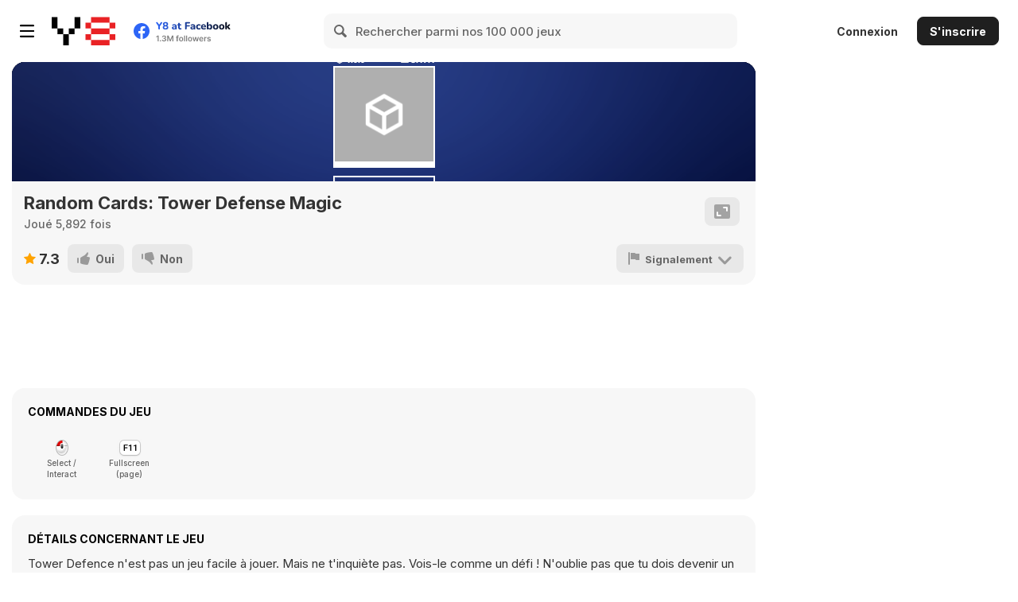

--- FILE ---
content_type: text/html; charset=utf-8
request_url: https://html5.gamedistribution.com/51584c2d602e403e8148df6a069ad5d5/?gd_sdk_referrer_url=https%3A%2F%2Ffr.y8.com%2Fgames%2Frandom_cards_tower_defense&key=y8&value=default
body_size: 2155
content:
<!DOCTYPE html><html lang=en><head><title>Random Cards Tower Defense</title><meta name=viewport content="width=device-width,initial-scale=1,maximum-scale=1,user-scalable=no"><meta name=description content="Random Cards: Tower Defense is not an easy game. But you should not be afraid. Consider it a challenge! Consider that you need to become a champion.
Assemble a team of the strongest or smash the enemy one-on-one. Keep in mind that in order to win, you will need to calculate all the actions. Every step must be thought out. Play out different tower defense scenarios, make wise decisions, improve cards. And be prepared for the fact that you will have to make difficult decisions!
Each card has its own strength and its own power. The outcome of the battle will not depend only on chance."><meta name=keywords content=gold,hero><meta property=og:type content=website><meta property=og:title content="Random Cards Tower Defense"><meta property=og:description content="Random Cards: Tower Defense is not an easy game. But you should not be afraid. Consider it a challenge! Consider that you need to become a champion.
Assemble a team of the strongest or smash the enemy one-on-one. Keep in mind that in order to win, you will need to calculate all the actions. Every step must be thought out. Play out different tower defense scenarios, make wise decisions, improve cards. And be prepared for the fact that you will have to make difficult decisions!
Each card has its own strength and its own power. The outcome of the battle will not depend only on chance."><meta property=og:image content=https://img.gamedistribution.com/51584c2d602e403e8148df6a069ad5d5-512x512.jpeg><meta property=og:url content=https://html5.gamedistribution.com/51584c2d602e403e8148df6a069ad5d5/ ><link rel=canonical href=https://html5.gamedistribution.com/51584c2d602e403e8148df6a069ad5d5/ ><link rel=manifest href=manifest_1.5.18.json><link rel=preconnect href=https://html5.api.gamedistribution.com><link rel=preconnect href=https://game.api.gamedistribution.com><link rel=preconnect href=https://pm.gamedistribution.com><script type=text/javascript>if ('serviceWorker' in navigator) {
    navigator
      .serviceWorker
      .register(`/sw_1.5.18.js`)
      .then(function () {
        console.log('SW registered...');
      })
      .catch(err => {
        console.log('SW not registered...', err.message);
      });
  }</script><script type=application/ld+json>{
  "@context": "http://schema.org",
  "@type": "Game",
  "name": "Random Cards Tower Defense",
  "url": "https://html5.gamedistribution.com/51584c2d602e403e8148df6a069ad5d5/",
  "image": "https://img.gamedistribution.com/51584c2d602e403e8148df6a069ad5d5-512x512.jpeg",    
  "description": "Random Cards: Tower Defense is not an easy game. But you should not be afraid. Consider it a challenge! Consider that you need to become a champion.
Assemble a team of the strongest or smash the enemy one-on-one. Keep in mind that in order to win, you will need to calculate all the actions. Every step must be thought out. Play out different tower defense scenarios, make wise decisions, improve cards. And be prepared for the fact that you will have to make difficult decisions!
Each card has its own strength and its own power. The outcome of the battle will not depend only on chance.",
  "creator":{
    "name":"Mirra Games"
    
    },
  "publisher":{
    "name":"GameDistribution",
    "url":"https://gamedistribution.com/games/random-cards-tower-defense"
    },
  "genre":[
      "gold",
      "hero"
  ]
}</script><style>html{height:100%}body{margin:0;padding:0;background-color:#000;overflow:hidden;height:100%}#game{position:absolute;top:0;left:0;width:0;height:0;overflow:hidden;max-width:100%;max-height:100%;min-width:100%;min-height:100%;box-sizing:border-box}</style></head><body><iframe id=game frameborder=0 allow=autoplay allowfullscreen seamless scrolling=no></iframe><script type=text/javascript>(function () {
    function GameLoader() {
      this.init = function () {
        this._gameId = "51584c2d602e403e8148df6a069ad5d5";
        this._container = document.getElementById("game");
        this._loader = this._getLoaderData();
        this._hasImpression = false;
        this._hasSuccess = false;
        this._insertGameSDK();
        this._softgamesDomains = this._getDomainData();
      };

      this._getLoaderData = function () {
        return {"enabled":true,"sdk_version":"1.15.2","_":55};
      }

      this._getDomainData = function(){
        return [{"name":"minigame.aeriagames.jp","id":4217},{"name":"localhost:8080","id":4217},{"name":"minigame-stg.aeriagames.jp","id":4217}];
      }

      this._insertGameSDK = function () {
        if (!this._gameId) return;

        window["GD_OPTIONS"] = {
          gameId: this._gameId,
          loader: this._loader,
          onLoaderEvent: this._onLoaderEvent.bind(this),
          onEvent: this._onEvent.bind(this)
        };

        (function (d, s, id) {
          var js,fjs = d.getElementsByTagName(s)[0];
          if (d.getElementById(id)) return;
          js = d.createElement(s);
          js.id = id;
          js.src = "https://html5.api.gamedistribution.com/main.min.js";
          fjs.parentNode.insertBefore(js, fjs);
        })(document, "script", "gamedistribution-jssdk");
      };

      this._loadGame = function (options) {

        if (this._container_initialized) {
          return;
        }

        var formatTokenURLSearch = this._bridge.exports.formatTokenURLSearch;
        var extendUrlQuery = this._bridge.exports.extendUrlQuery;
        var base64Encode = this._bridge.exports.base64Encode;
        const ln_param = new URLSearchParams(window.location.search).get('lang');

        var data = {
          parentURL: this._bridge.parentURL,
          parentDomain: this._bridge.parentDomain,
          topDomain: this._bridge.topDomain,
          hasImpression: options.hasImpression,
          loaderEnabled: true,
          host: window.location.hostname,
          version: "1.5.18"
        };

        var searchPart = formatTokenURLSearch(data);
        var gameSrc = "//html5.gamedistribution.com/rvvASMiM/51584c2d602e403e8148df6a069ad5d5/index.html" + searchPart;
        this._container.src = gameSrc;

        this._container.onload = this._onFrameLoaded.bind(this);

        this._container_initialized = true;
      };

      this._onLoaderEvent = function (event) {
        switch (event.name) {
          case "LOADER_DATA":
            this._bridge = event.message.bridge;
            this._game = event.message.game;
            break;
        }
      };

      this._onEvent = function (event) {
        switch (event.name) {
          case "SDK_GAME_START":
            this._bridge && this._loadGame({hasImpression: this._hasImpression});
            break;
          case "AD_ERROR":
          case "AD_SDK_CANCELED":
            this._hasImpression = false || this._hasSuccess;
            break;
          case "ALL_ADS_COMPLETED":
          case "COMPLETE":
          case "USER_CLOSE":
          case "SKIPPED":
            this._hasImpression = true;
            this._hasSuccess = true;
            break;
        }
      };

      this._onFrameLoaded=function(event){
        var container=this._container;
        setTimeout(function(){
          try{
            container.contentWindow.focus();
          }catch(err){
          }
        },100);
      }
    }
    new GameLoader().init();
  })();</script></body></html>

--- FILE ---
content_type: text/html
request_url: https://html5.gamedistribution.com/rvvASMiM/51584c2d602e403e8148df6a069ad5d5/index.html?gd_sdk_referrer_url=https%3A%2F%2Ffr.y8.com%2Fgames%2Frandom_cards_tower_defense&key=y8&value=default&gd_zone_config=eyJwYXJlbnRVUkwiOiJodHRwczovL2ZyLnk4LmNvbS9nYW1lcy9yYW5kb21fY2FyZHNfdG93ZXJfZGVmZW5zZSIsInBhcmVudERvbWFpbiI6ImZyLnk4LmNvbSIsInRvcERvbWFpbiI6ImZyLnk4LmNvbSIsImhhc0ltcHJlc3Npb24iOmZhbHNlLCJsb2FkZXJFbmFibGVkIjp0cnVlLCJob3N0IjoiaHRtbDUuZ2FtZWRpc3RyaWJ1dGlvbi5jb20iLCJ2ZXJzaW9uIjoiMS41LjE4In0%253D
body_size: -491
content:
<!doctype html>
<html lang="en-us">
<head>
    <!-- Page configuration. -->
    <meta charset="utf-8" />
    <meta http-equiv="Content-Type" content="text/html; charset=utf-8" />
    <meta name="viewport" content="width=device-width, initial-scale=1.0, maximum-scale=1.0, user-scalable=no, shrink-to-fit=yes"/>
    <title></title>
    <link rel="shortcut icon" href="img/favicon.ico">
    <link rel="stylesheet" href="css/main.css">
    <link rel="manifest" href="json/manifest.webmanifest">
    <!-- Application base modules. -->
    <script type="text/javascript" src="lib/runtimeData.js"></script>
    <script type="text/javascript">
        window.onload = () => {
            document.title = runtimeData.productName;
            if (runtimeData.debugMode == true) {
                let erudaScript = document.createElement("script");
                erudaScript.src = "lib/eruda.js";
                erudaScript.onload = () => {
                    eruda.init();
                };
                document.body.appendChild(erudaScript);
            }
        }
    </script>
</head>
<body>
    <!-- Game canvas. -->
    <div id="unity-container">
        <canvas id="unity-canvas" tabindex="-1"></canvas>
        <div id="unity-loading-bar">
            <div id="version-container">
                <img src="img/version_product_32.png" />
                <div id="version-product">1.0.0</div>
                <div id="version-separator"></div>
                <img src="img/version_sdk_32.png" />
                <div id="version-sdk">1.0.0</div>
            </div>
            <div id="unity-logo"></div>
            <div id="unity-progress-bar-empty">
                <div id="unity-progress-bar-full"></div>
            </div>
            <div id="three-canvas"></div>
        </div>
    </div>
    <!-- Banner advertisement. -->
    <div id="banner-container"></div>
    <!-- Version labels. -->
    <script type="text/javascript">
        document.getElementById("version-product").innerHTML = runtimeData.productVersion;
        document.getElementById("version-sdk").innerHTML = runtimeData.sdkVersion;
    </script>
    <!-- MirraGames animation. -->
    <script type="importmap">
        {
            "imports": {
                "three": "./lib/threeModule.js",
                "three/addons/": "./lib/"
            }
        }
    </script>
    <script type="module" src="lib/threeCanvas.js"></script>
    <!-- Service worker. -->
    <script type="text/javascript">
        window.addEventListener("load", function () {
            if ("serviceWorker" in navigator) {
                navigator.serviceWorker.register("lib/serviceWorker.js");
            }
        });
    </script>
    <!-- Memory diagnostics. -->
    <link rel="stylesheet" href="css/diagnostics.css">
    <script src="lib/diagnostics.js"></script>
    <script type="text/javascript">
        let diagnosticsIcon = document.createElement('img');
        diagnosticsIcon.id = 'diagnostics-icon';
        diagnosticsIcon.src = 'img/diagnostics_128x128.png';
        diagnosticsIcon.style.display = "none";
        document.body.appendChild(diagnosticsIcon);
    </script>
    <!-- Application interface. -->
    <script type="text/javascript" src="lib/application.js"></script>
    <script type="text/javascript" src="lib/aspectRatio.js"></script>
    <script type="text/javascript" src="lib/commonFixes.js"></script>
    <script type="text/javascript">
        async function initializeWrapper() {
            if (runtimeData.wrapperScript == "") {
                console.error("Wrapper script is not valid.");
                application.initialize();
                return;
            }
            const wrapper = await import("./lib/" + runtimeData.wrapperScript);
            if (typeof wrapper.initialize === 'function') {
                // Wrapper initialization.
                wrapper.initialize(() => {
                    // Application initialization
                    // on wrapper ready callback.
                    application.initialize();
                });
            } else {
                console.error("Initialize method not found in the module.");
                application.initialize();
            }
        }
        initializeWrapper();
    </script>
</body>
</html>

--- FILE ---
content_type: text/css
request_url: https://html5.gamedistribution.com/rvvASMiM/51584c2d602e403e8148df6a069ad5d5/css/main.css
body_size: -492
content:
@font-face {
	font-family: "NotoSansBlackVersion";
	src: url("../fonts/notosans_black_version.ttf");
	font-weight: normal;
	font-style: normal;
}

*, *:before, *:after {
	margin: 0;
	padding: 0;
	border: none;
	outline: none;
	font-size: 0;
	box-sizing: inherit;
}

html, body {
	height: 100%;
	background-color: #181a33;
	/* REMOVE SCROLL BAR */
	overflow: hidden;
	/* REMOVE IOS LONG TAP */
	-webkit-touch-callout: none;
	-webkit-user-select: none;
	-khtml-user-select: none;
	-moz-user-select: none;
	-ms-user-select: none;
	user-select: none;
	-webkit-tap-highlight-color: rgba(0, 0, 0, 0);
	/* BACKGROUND BEHIND UNITY CONTAINER */
	background-image: url("../img/background.png");
	background-position: center center;
	background-size: cover;
}

img {
	/* PREVENT IMAGE DRAG AND DROP */
	pointer-events: none;
}

#diagnostics-icon, #diagnostics-overlay * {
	font-size: 16px;
	pointer-events: all;
}

#diagnostics-btn {
	min-width: 40px;
	min-height: 40px;
}

#unity-container {
	display: flex;
	position: fixed;
	width: 100%;
	height: 100%;
}

#unity-canvas {
	display: block;
	width: 100%;
	height: 100%;
	background: none;
}

#unity-loading-bar {
	display: block;
	position: absolute;
	left: 50%;
	top: 50%;
	transform: translate(-50%, -50%);
}

#unity-logo {
	box-sizing: border-box;
	-moz-box-sizing: border-box;
	-webkit-box-sizing: border-box;
	width: 256px;
	height: 256px;
	border: 2px solid white;
	border-bottom: 8px solid white;
	background: url('../img/game_logo_256x256.png') no-repeat center;
	background-size: cover;
}

#unity-progress-bar-empty {
	margin-left: auto;
	margin-right: auto;
	width: 256px;
	height: 18px;
	margin-top: 10px;
	background: url('../img/progress_empty_256.png') no-repeat center;
}

#unity-progress-bar-full {
	width: 0%;
	height: 18px;
	margin-top: 10px;
	background: url('../img/progress_full_256.png') no-repeat center;
}

#unity-warning {
	position: absolute;
	left: 50%;
	top: 5%;
	transform: translate(-50%);
	background: white;
	padding: 10px;
	display: none;
}

#version-container {
	display: flex;
	position: relative;
	width: 256px;
	height: 32px;
}

#version-container > img {
	display: inline-block;
	width: 32px;
	height: 32px;
}

#version-separator {
	margin: auto;
}

#version-product, #version-sdk {
	display: inline-block;
	position: relative;
	height: 32px;
	color: white;
	font-size: 20px;
	font-family: NotoSansBlackVersion, Arial;
	line-height: 32px;
}

/* ADAPTATION FOR TOO SMALL DISPLAYS */

@media (max-width: 500px), (max-height: 500px) {

	#version-container {
		width: 128px;
		height: 16px;
	}

	#version-container > img {
		width: 16px;
		height: 16px;
	}

	#version-product, #version-sdk {
		height: 16px;
		font-size: 10px;
		line-height: 16px;
	}

	#unity-logo {
		width: 128px;
		height: 128px;
	}

	#unity-progress-bar-empty {
		width: 128px;
		background: url('../img/progress_empty_128.png') no-repeat center;
	}

	#unity-progress-bar-full {
		height: 18px;
		background: url('../img/progress_full_128.png') no-repeat center;
	}

}

/* Banner advertisement container. */

#banner-container {
	display: none;
	position: fixed;
	background: black;
}

#banner-container.portrait {
	bottom: 0;
	width: 100%;
	height: 200px;
}

#banner-container.landscape {
	right: 0;
	width: 300px;
	height: 100%;
}

--- FILE ---
content_type: text/css
request_url: https://html5.gamedistribution.com/rvvASMiM/51584c2d602e403e8148df6a069ad5d5/css/diagnostics.css
body_size: -492
content:
#diagnostics-overlay {
  resize: vertical;
  overflow: auto;
  position:fixed;
  left:0px;
  bottom:0px;
  height:20%;
  width:100%;
  color: #090909;
  background:rgba(200, 200, 200, .90);
  display: flex;
  align-items: stretch;
}

#diagnostics-btn {
  float: left;
  font-family: arial;
  display: flex;
  justify-content: center;
  align-items: center;
  border: 1px solid #CCC;
  background: #DDD;
  box-shadow: 0 0 5px -1px rgba(0,0,0,0.2);
  cursor: pointer;
  width: 38px;
  height: 38px;
}

#diagnostics-icon {
  display: flex;
  float: right;
  width:38px;
  height: 38px;
  cursor:pointer;
}

#diagnostics-icon:hover {
  background-color:#D3D3D3;
}
#diagnostics-summary {
  display: inline-flex;
  font-family: arial;
  flex-flow: column;
  column-gap: 1em;
  margin: 1em;
  padding: 1em;
  max-width: 33em;
  row-gap: 0.2em;
  width: 20%;
  resize: horizontal;
  overflow-y: auto;
  float: left;
  border-right: 4px solid gray;
  min-width: fit-content;  
  height: 60%;    
}

#diagnostics-summary::-webkit-scrollbar {
  -webkit-appearance: none;
}

#diagnostics-summary::-webkit-scrollbar:vertical {
  width: 8px;
}

#diagnostics-summary::-webkit-scrollbar-thumb {
  border-radius: 8px;
  border: 1px solid white;
  background-color: rgba(0, 0, 0, .5);
}

#diagnostics-graph {
  display: inline-flex;
  justify-content: center;
  align-items: center;
  vertical-align: top;
  height: 100%;
  margin-left: 2%;
}

#diagnostics-graph-canvas{
  width: 210px;
  height: 120px;
}

.data-row {
  display: flex;
}

.label {
  display: flex;
  flex: 2 1 auto;
}

.indented {
  display: flex;
  flex: 2 1 auto;
  margin-left: 1em;
}

.data {
  display: flex;
  flex: 1 1 auto;
  justify-content: right;
}


--- FILE ---
content_type: text/javascript
request_url: https://html5.gamedistribution.com/rvvASMiM/51584c2d602e403e8148df6a069ad5d5/lib/aspectRatio.js
body_size: -499
content:
class AspectRatio {

	constructor(mobileAspectRatio, desktopAspectRatio) {
		// Banner advertisement fields.
		this.rightOffset = 0;
		this.bottomOffset = 0;
		// Initialize elements.
		this.unityContainer = document.querySelector("#unity-container");
		this.gameCanvas = document.querySelector("#unity-canvas");
		this.bannerElement = document.querySelector("#banner-container");
		this.aspectRatio = 1;
		// Fetch aspect ratio by device type.
		if (/iPhone|iPad|iPod|Android/i.test(navigator.userAgent)) {
			// Mobile.
			this.aspectRatio = parseFloat(mobileAspectRatio);
		}
		else {
			// Desktop.
			this.aspectRatio = parseFloat(desktopAspectRatio);
		}
		// Bind methods to the class instance.
		this.update = this.update.bind(this);
		this.resetAspectRatio = this.resetAspectRatio.bind(this);
		this.recalculateAspectRatio = this.recalculateAspectRatio.bind(this);
		// Subscribe to window and document events.
		window.addEventListener("load", this.update);
		window.addEventListener("resize", this.update);
		document.addEventListener("readystatechange", this.update);
		document.addEventListener("DOMContentLoaded", this.update);
	}

	setRightOffset(value) {
		this.rightOffset = value;
	}

	setBottomOffset(value) {
		this.bottomOffset = value;
	}

	centerAlignCanvas() {
		// Center the canvas.
		this.gameCanvas.style.margin = "auto";
		this.gameCanvas.style.top = "0";
		this.gameCanvas.style.left = "0";
		this.gameCanvas.style.bottom = "0";
		this.gameCanvas.style.right = "0";
	}

	resetAspectRatio() {
		this.gameCanvas.style.width = "100%";
		this.gameCanvas.style.height = "100%";
		this.centerAlignCanvas();
	}

	recalculateAspectRatio() {
		// Calculate aspect ratio.
		let containerWidth = this.unityContainer.clientWidth;
		let containerHeight = this.unityContainer.clientHeight;
		// Apply aspect ratio lock with pixel-perfect size.
		if (containerWidth / containerHeight > this.aspectRatio) {
			this.gameCanvas.style.width = Math.floor(
				containerHeight * this.aspectRatio) + "px";
			this.gameCanvas.style.height = "100%";
		} else {
			this.gameCanvas.style.width = "100%";
			this.gameCanvas.style.height = Math.floor(
				containerWidth / this.aspectRatio) + "px";
		}
		this.centerAlignCanvas();
	}

	update() {
		// Resize the unity container.
		if (window.innerWidth - this.rightOffset > window.innerHeight) {
			// Landscape mode.
			this.unityContainer.style.width = (window.innerWidth - this.rightOffset) + "px";
			this.unityContainer.style.height = window.innerHeight + "px";
			this.bannerElement.classList.add("landscape");
			this.bannerElement.classList.remove("portrait");
		}
		else {
			// Portrait mode.
            this.unityContainer.style.width = window.innerWidth + "px";
			this.unityContainer.style.height = (window.innerHeight - this.bottomOffset) + "px";
			this.bannerElement.classList.add("portrait");
			this.bannerElement.classList.remove("landscape");
		}
		// Reset aspect ratio.
		this.resetAspectRatio();
		// Check if aspect ratio is valid.
		if (this.aspectRatio > 0) {
			this.recalculateAspectRatio();
		}
	}

}

if (typeof window !== 'undefined') {
	window.aspectRatio = new AspectRatio(
		runtimeData.mobileAspectRatio,
		runtimeData.desktopAspectRatio
	);
}

--- FILE ---
content_type: text/javascript
request_url: https://html5.gamedistribution.com/rvvASMiM/51584c2d602e403e8148df6a069ad5d5/lib/diagnostics.js
body_size: -492
content:
var unityDiagnostics = (function () {
  var overlayOpen = false;
  var intervalId = 0;
  var graph_stats;
  function openDiagnosticsDiv(GetMetricsInfoFunc) {
    // if not open, open!
    if (!overlayOpen) {
      var diagnostics_div = document.getElementById('diagnostics-overlay');
      if (!diagnostics_div) {
        createDiagnosticsLayout();
      }

      var totalJSMemDiv = document.getElementById("jsTotalMem");
      var usedJSMemDiv = document.getElementById("jsUsedMem");
      var totalWASMHeapDiv = document.getElementById("wasmTotalMem");
      var usedWASMHeapDiv = document.getElementById("wasmUsedMem");
      var pageLoadTimeDiv = document.getElementById("pageLoadTime");
      var pageLoadTimeToFrame1Div = document.getElementById("pageLoadTimeToFrame1");
      var movingAverageFpsDiv = document.getElementById("movingAverageFps");
      var fpsDiv = document.getElementById("fps");
      var numJankedFramesDiv = document.getElementById("numJankedFrames");
      var webAssemblyStartupTimeDiv = document.getElementById("webAssemblyStartupTime");
      var codeDownloadTimeDiv = document.getElementById("codeDownloadTime");
      var gameStartupTimeDiv = document.getElementById("gameStartupTime");
      var assetLoadTimeDiv = document.getElementById("assetLoadTime");

      intervalId = setInterval(updateWebMetricInfo, 1000);
      document.getElementById("diagnostics-overlay").style.height = "20%";
      diagnostics_icon.style.filter = "grayscale(1)";
      overlayOpen = true;
    }

    function createDiagnosticsLayout() {
      diagnostics_div = document.createElement("div");
      diagnostics_div.id = "diagnostics-overlay";

      document.body.appendChild(diagnostics_div);

      var diagnostics_btn = document.createElement("div");
      diagnostics_btn.id = "diagnostics-btn";
      diagnostics_btn.innerHTML = "X";
      diagnostics_btn.addEventListener("click", closeOverlay);

      diagnostics_div.appendChild(diagnostics_btn);

      var diagnostics_summary = document.createElement("div");
      diagnostics_summary.id = "diagnostics-summary";

      var diagnostics_graph = document.createElement("div");
      diagnostics_graph.id = "diagnostics-graph";

      diagnostics_div.appendChild(diagnostics_summary);
      diagnostics_div.appendChild(diagnostics_graph);

      createDiagnosticsRow(diagnostics_summary, "Total JS Memory", "jsTotalMem", false);
      createDiagnosticsRow(diagnostics_summary, "Used JS Memory", "jsUsedMem", true);
      createDiagnosticsRow(diagnostics_summary, "Total WASM Heap", "wasmTotalMem", false);
      createDiagnosticsRow(diagnostics_summary, "Used WASM Heap", "wasmUsedMem", true);
      createDiagnosticsRow(diagnostics_summary, "Page Load Time To First Frame", "pageLoadTimeToFrame1", false);
      createDiagnosticsRow(diagnostics_summary, "Page Load Time", "pageLoadTime", true);
      createDiagnosticsRow(diagnostics_summary, "Code Download Time", "codeDownloadTime", true);
      createDiagnosticsRow(diagnostics_summary, "Load time of asset file(.data)", "assetLoadTime", true);
      createDiagnosticsRow(diagnostics_summary, "WebAssembly Startup Time", "webAssemblyStartupTime", true);
      createDiagnosticsRow(diagnostics_summary, "Game Startup Time", "gameStartupTime", true);
      createDiagnosticsRow(diagnostics_summary, "Average FPS (10 seconds)", "movingAverageFps", false);
      createDiagnosticsRow(diagnostics_summary, "Current frames per second", "fps", true);
      createDiagnosticsRow(diagnostics_summary, "Number of Frame Stalls", "numJankedFrames", false);

      graph_stats = new createGraph();
      diagnostics_graph.appendChild(graph_stats.graph_dom);
    }

    function createDiagnosticsRow(diagnostics_summary, labelInnerHtml, spanId, indent) {
      var data_row = document.createElement("div");
      data_row.className = "data-row";
      diagnostics_summary.appendChild(data_row);

      var label = document.createElement("div");
      label.className = "label";

      var data = document.createElement("div");
      data.className = "data";
      data_row.appendChild(data);

      var span = document.createElement("span");
      data.appendChild(span);

      label.innerHTML = labelInnerHtml;
      span.id = spanId;
      if (indent) {
        var indent = document.createElement("div");
        indent.className = "indented";
        data_row.appendChild(indent);
        indent.appendChild(label);
      } else {
        data_row.append(label);
      }
      data_row.append(data);
    }

    function updateWebMetricInfo(){
      var metricsInfo = GetMetricsInfoFunc();
      if (isNaN(metricsInfo.totalJSHeapSize) && isNaN(metricsInfo.usedJSHeapSize)) {
        totalJSMemDiv.textContent = "N/A";
        usedJSMemDiv.textContent = "N/A";
      } else {
        totalJSMemDiv.textContent = formatBytes(metricsInfo.totalJSHeapSize);
        usedJSMemDiv.textContent = formatBytes(metricsInfo.usedJSHeapSize);
      }
      totalWASMHeapDiv.textContent = formatBytes(metricsInfo.totalWASMHeapSize);
      usedWASMHeapDiv.textContent = formatBytes(metricsInfo.usedWASMHeapSize);
      pageLoadTimeDiv.textContent = (metricsInfo.pageLoadTime/1000).toFixed(2) + ' sec';
      pageLoadTimeToFrame1Div.textContent = (metricsInfo.pageLoadTimeToFrame1/1000).toFixed(2) + ' sec';
      assetLoadTimeDiv.textContent = (metricsInfo.assetLoadTime/1000).toFixed(2) + ' sec';
      webAssemblyStartupTimeDiv.textContent = (metricsInfo.webAssemblyStartupTime/1000).toFixed(2) + ' sec';
      codeDownloadTimeDiv.textContent = (metricsInfo.codeDownloadTime/1000).toFixed(2) + ' sec';
      gameStartupTimeDiv.textContent = (metricsInfo.gameStartupTime/1000).toFixed(2) + ' sec';
      movingAverageFpsDiv.textContent = (metricsInfo.movingAverageFps).toFixed(2);
      fpsDiv.textContent = (metricsInfo.fps).toFixed(2);
      numJankedFramesDiv.textContent = metricsInfo.numJankedFrames;

      graph_stats.plotGraph(metricsInfo, true);
    }

    function closeOverlay() {
      clearInterval(intervalId);
      intervalId = 0;
      document.getElementById("diagnostics-overlay").style.height = "0px";
      diagnostics_icon.style.filter = "grayscale(0)";
      overlayOpen = false;
    }

    function formatNumber(num) {
      num = num || 0;
      var num_str = num.toString();
      if (num >= 1000) return num_str.substr(0, 4);
      else return num_str.substr(0, 5);
    }

    function formatBytes(bytes) {
      if (bytes >= 1024 * 1024 * 1024) return formatNumber(bytes / (1024 * 1024 * 1024)) + '\xa0GB';
      else if (bytes >= 1024 * 1024) return formatNumber(bytes / (1024 * 1024)) + '\xa0MB';
      else if (bytes >= 1024) return formatNumber(bytes / 1024) + '\xa0KB';
      else return formatNumber(bytes) + ' B';
    }

    function formatBytesInfo(bytes) {
      if (bytes >= 1024 * 1024 * 1024) return {
        bytesValue: formatNumber(bytes / (1024 * 1024 * 1024)),
        unitMeasure: 'GB'
      };
      else if (bytes >= 1024 * 1024) return {
        bytesValue: formatNumber(bytes / (1024 * 1024)),
        unitMeasure: 'MB'
      };
      else if (bytes >= 1024) return {
        bytesValue: formatNumber(bytes / 1024),
        unitMeasure: 'KB'
      };
      else return {
        bytesValue: formatNumber(bytes),
        unitMeasure: 'B'
      };
    }

    function GraphPanel(name, fontColor, backgroundColor) {
      var min = Infinity, max = 0, round = Math.round;

      var pixel_ratio = round( window.devicePixelRatio || 1);
      if (/iPhone|iPad|iPod|Android/i.test(navigator.userAgent)) {
        pixel_ratio = 1;
      }
    
      var canvas_width = 250 * pixel_ratio, canvas_height = 180 * pixel_ratio,
          textname_xpos = 6 * pixel_ratio, textname_ypos = 6 * pixel_ratio,
          graph_area_xpos = 8 * pixel_ratio, graph_area_ypos = 30 * pixel_ratio,
          graph_area_width = 234 * pixel_ratio, graph_area_height = 140 * pixel_ratio;
    
      var graph_canvas = document.createElement('canvas');
      graph_canvas.id = "diagnostics-graph-canvas";
      graph_canvas.width = canvas_width;
      graph_canvas.height = canvas_height;
    
      var graph_ctx = graph_canvas.getContext('2d');
      graph_ctx.font = 'bold ' + ( 16 * pixel_ratio) + 'px Helvetica,Arial,sans-serif';
      graph_ctx.textBaseline = 'top';
    
      graph_ctx.fillStyle = backgroundColor;
      graph_ctx.fillRect( 0, 0, canvas_width, canvas_height);

      graph_ctx.fillStyle = fontColor;
      graph_ctx.fillText( name, textname_xpos, textname_ypos);
      graph_ctx.fillRect( graph_area_xpos, graph_area_ypos, graph_area_width, graph_area_height);
    
      
      graph_ctx.fillStyle = backgroundColor;
      graph_ctx.globalAlpha = 0.5;
      graph_ctx.fillRect( graph_area_xpos, graph_area_ypos, graph_area_width, graph_area_height);

      return {
        graph_dom: graph_canvas,
        update: function (value, unitMeasure) {
          min = Math.min(min, value);
          max = Math.max(max, value);
          
          graph_ctx.fillStyle = backgroundColor;
          graph_ctx.globalAlpha = 1;
          graph_ctx.fillRect(0, 0, canvas_width, graph_area_ypos);
          
          graph_ctx.fillStyle = fontColor;
          graph_ctx.textAlign = 'left';
          graph_ctx.fillText(name, textname_xpos, textname_ypos);

          graph_ctx.textAlign = 'right';
          if(unitMeasure){
            graph_ctx.fillText(formatNumber(value) + unitMeasure + ' (' + round( min ) + '-' + round( max ) + ')', canvas_width-10, textname_ypos);
          }
          else{
            graph_ctx.fillText(formatNumber(value) + ' (' + round( min ) + '-' + round( max ) + ')', canvas_width-10, textname_ypos);
          }

          graph_ctx.drawImage(graph_canvas, graph_area_xpos + pixel_ratio, graph_area_ypos, graph_area_width - pixel_ratio, graph_area_height, graph_area_xpos, graph_area_ypos, graph_area_width - pixel_ratio, graph_area_height);
    
          graph_ctx.fillRect(graph_area_xpos + graph_area_width - pixel_ratio, graph_area_ypos, pixel_ratio, graph_area_height);
    
          graph_ctx.fillStyle = backgroundColor;
          graph_ctx.globalAlpha = 0.5;
          graph_ctx.fillRect(graph_area_xpos + graph_area_width - pixel_ratio, graph_area_ypos, pixel_ratio, round((1 - (value / max)) * graph_area_height));
        }
      };
    }

    function createGraph(){
      var numGraphPanel = 4;
      var graphContainer = document.createElement('div');
      if(graphContainer === undefined) return;

      graphContainer.style.cssText = 'cursor:pointer;';
      graphContainer.style.display = 'contents';


      function addGraphPanel(graph_panel) {
        graphContainer.appendChild(graph_panel.graph_dom);
        return graph_panel;
      }

      function showGraphPanel(id) {
        graphContainer.children[id].style.margin = '1em';
      }
      var fpsGraphPanel = addGraphPanel(new GraphPanel('FPS', '#0ff', '#002'));
      var movingAvgFpsGraphPanel = addGraphPanel(new GraphPanel('Average FPS', '#0f0', '#020'));
      var usedJsMemGraphPanel = addGraphPanel(new GraphPanel('Used JS Mem', '#f60', '#201'));
      var usedWasmMemGraphPanel = addGraphPanel(new GraphPanel('Used Wasm', '#ff0', '#020'));

      for(var i=0;i<numGraphPanel;i++){
        showGraphPanel(i);
      }

      return {
        graph_dom: graphContainer,
        plotGraph: function (metrics) {
          fpsGraphPanel.update(metrics.fps);
          movingAvgFpsGraphPanel.update(metrics.movingAverageFps);

          var formattedBytesInfo = formatBytesInfo(metrics.usedWASMHeapSize);
          usedWasmMemGraphPanel.update(formattedBytesInfo.bytesValue, formattedBytesInfo.unitMeasure);
          if(!isNaN(metrics.usedJSHeapSize)){
            formattedBytesInfo = formatBytesInfo(metrics.usedJSHeapSize);
            usedJsMemGraphPanel.update(formattedBytesInfo.bytesValue, formattedBytesInfo.unitMeasure); 
          } 
        }
      };
    }
  }

  return {
    openDiagnosticsDiv: openDiagnosticsDiv
  };

})();


--- FILE ---
content_type: text/javascript
request_url: https://html5.gamedistribution.com/rvvASMiM/51584c2d602e403e8148df6a069ad5d5/lib/runtimeData.js
body_size: -492
content:
const runtimeData = (function () {

    return {

        // Basic information.
        companyName: "MirraGames",
        productName: "Random Cards",
        productVersion: "1.0.0",
        sdkVersion: "3.17.1",
        productDescription: "",

        // File references.
        buildURL: "bin",
        loaderURL: "bin/Web_GameDistribution_temp.loader.js",
        dataURL: "bin/Web_GameDistribution_temp.data.unityweb",
        frameworkURL: "bin/Web_GameDistribution_temp.framework.js.unityweb",
        workerURL: "",
        codeURL: "bin/Web_GameDistribution_temp.wasm.unityweb",
        symbolsURL: "",
        streamingURL: "streaming",

        // Aspect ratio.
        desktopAspectRatio: -1,
        mobileAspectRatio: -1,

        // Debug mode.
        debugMode: false,

        // Platform specific scripts.
        wrapperScript: "gameDistributionWrapper.js",

        // Yandex Ads Network.
        yandexBannerId: "",
        yandexInterstitialDesktopId: "",
        yandexInterstitialMobileId: "",
        yandexRewardedDesktopId: "",
        yandexRewardedMobileId: "",

        // GameDistribution.
        gameDistributionId: "51584c2d602e403e8148df6a069ad5d5",
        gameDistributionPrefix: "mirragames_",

    }

})();

--- FILE ---
content_type: text/javascript
request_url: https://html5.gamedistribution.com/rvvASMiM/51584c2d602e403e8148df6a069ad5d5/lib/threeCanvas.js
body_size: -591
content:
import * as THREE from 'three';
import { OBJLoader } from 'three/addons/objLoader.js';

let canvasWidth = 256;
let canvasHeight = 100;

let camera, scene, renderer;
const clock = new THREE.Clock();
let sceneObject;
let sceneReady = false;

init();

function init() {

    camera = new THREE.PerspectiveCamera(10, canvasWidth / canvasHeight, 0.1, 200);
    camera.position.z = 100;

    // scene

    scene = new THREE.Scene();

    const hemisphereLight = new THREE.HemisphereLight(0xFFFFFF, 0x000000, 1);
    scene.add(hemisphereLight);

    const dirLight = new THREE.DirectionalLight(0xFFFFFF, 4);
    dirLight.position.set(-10, 10, 10);
    scene.add(dirLight);

    // manager

    function loadModel() {
        sceneObject.traverse(function (child) {
            if (child.isMesh) {
                child.material.map = texture;
            }
        });
        scene.add(sceneObject);
        render();
    }

    const manager = new THREE.LoadingManager(loadModel);

    // texture

    const textureLoader = new THREE.TextureLoader(manager);
    const texture = textureLoader.load('./obj/mirragames_albedo.png', render);
    texture.colorSpace = THREE.SRGBColorSpace;

    // model

    function onProgress(xhr) {
        if (xhr.lengthComputable) {
            const percentComplete = xhr.loaded / xhr.total * 100;
        }
    }

    function onError() {

    }

    const loader = new OBJLoader(manager);
    loader.load('./obj/mirragames.obj', function (obj) {
        sceneObject = obj;
        sceneReady = true;
    }, onProgress, onError);

    renderer = new THREE.WebGLRenderer({ antialias: true });
    renderer.setPixelRatio(window.devicePixelRatio);
    renderer.setSize(canvasWidth, canvasHeight);
    renderer.setClearColor(0x000000, 0.0);
    document.getElementById("three-canvas").appendChild(renderer.domElement);
    window.addEventListener('resize', onWindowResize);
}

function onWindowResize() {
    // Check for mobile size.
    if (window.innerWidth <= 500 || window.innerHeight <= 500) {
        // Mobile canvas size.
        canvasWidth = 128;
        canvasHeight = 50;
    } else {
        // Desktop canvas size.
        canvasWidth = 256;
        canvasHeight = 100;
    }
    // Update renderer size.
    camera.aspect = canvasWidth / canvasHeight;
    camera.updateProjectionMatrix();
    renderer.setSize(canvasWidth, canvasHeight);
}

function render() {
    requestAnimationFrame(render);
    if (sceneReady == true) {
        const delta = clock.getDelta();
        sceneObject.rotation.y -= delta;
    }
    renderer.render(scene, camera);
}

render();
onWindowResize();

--- FILE ---
content_type: text/javascript
request_url: https://html5.gamedistribution.com/rvvASMiM/51584c2d602e403e8148df6a069ad5d5/lib/application.js
body_size: -492
content:
const application = (function () {

    let canvas = document.querySelector("#unity-canvas");
    let loadingBar = document.querySelector("#unity-loading-bar");
    let progressBarFull = document.querySelector("#unity-progress-bar-full");

    function bannerException(message, type) {
        if (type == "error") {
            console.error(message);
            return;
        }
        console.warn(message);
    }

    let config = {
        arguments: [],
        dataUrl: runtimeData.dataURL,
        frameworkUrl: runtimeData.frameworkURL,
        workerUrl: runtimeData.workerURL,
        codeUrl: runtimeData.codeURL,
        symbolsUrl: runtimeData.symbolsURL,
        streamingAssetsUrl: runtimeData.streamingURL,
        companyName: runtimeData.companyName,
        productName: runtimeData.productName,
        productVersion: runtimeData.productVersion,
        showBanner: bannerException,
    };

    let instance = null;

    return {

        initialize: function () {
            let script = document.createElement("script");
            script.src = runtimeData.loaderURL;
            script.onload = () => {
                createUnityInstance(canvas, config, (progress) => {
                    progressBarFull.style.width = 100 * progress + "%";
                }).then((unityInstance) => {
                    instance = unityInstance;
                    loadingBar.style.display = "none";
                    if (runtimeData.debugMode == true) {
                        diagnosticsIcon.style.display = "block";
                        diagnosticsIcon.style.position = "fixed";
                        diagnosticsIcon.style.bottom = "10px";
                        diagnosticsIcon.style.right = "0px";
                        canvas.after(diagnosticsIcon);
                        diagnosticsIcon.onclick = () => {
                            unityDiagnostics.openDiagnosticsDiv(unityInstance.GetMetricsInfo);
                        };
                    }
                }).catch((message) => {
                    console.error(message);
                    alert(message);
                });
            };
            document.body.appendChild(script);
        },

        publishEvent(methodName, stringValue) {
            if (instance == null || instance == undefined) return;
            instance.SendMessage("JSCallbacks", methodName, stringValue);
        },

        isMobile() {
            return /iPhone|iPad|iPod|Android/i.test(navigator.userAgent);
        },

    }

})();

--- FILE ---
content_type: text/javascript
request_url: https://html5.gamedistribution.com/rvvASMiM/51584c2d602e403e8148df6a069ad5d5/lib/gameDistributionWrapper.js
body_size: -596
content:
class GameDistributionWrapper {

	constructor(readyCallback) {
		this.readyCallback = readyCallback;
		// Advertisement fields.
		this.interstitialVisible = false;
		this.rewardedVisible = false;
		this.contentPauseRequested = false;
		// Wrapper initialization.
		console.log("Wrapper initialization started.");
		window["GD_OPTIONS"] = {
			"gameId": runtimeData.gameDistributionId,
			"prefix": runtimeData.gameDistributionPrefix,
			"advertisementSettings": {
				// Enable IMA SDK debugging.
				"debug": false,
				// Don't use this because of browser 
				// video autoplay restrictions.
				"autoplay": false,
				// Locale used in IMA SDK, this will localize
				// the "Skip ad after x seconds" phrases.
				"locale": "en",
			},
			"onEvent": (eventData) => {
				switch (eventData.name) {
					case "SDK_READY": {
						// When the SDK is ready.
						console.log("SDK initialized successfully.");
						this.readyCallback();
						this.invokeInterstitial();
						break;
					}
					case "LOADED": {
						// Fired when ad data is available.
						console.log("gameDistributionSDK.event: ad is loaded");

						break;
					}
					case "CONTENT_PAUSE_REQUESTED": {
						// Fired when content should be paused.
						// This usually happens right before an
						// ad is about to cover the content.
						console.log("Content pause requested.");
						application.publishEvent("OnExternalPause", "True");
						this.contentPauseRequested = true;
						break;
					}
					case "CONTENT_RESUME_REQUESTED": {
						// Fired when content should be resumed.
						// This usually happens when an ad finishes or collapses.
						console.log("Content resume requested.");
						application.publishEvent("OnExternalPause", "False");
						this.contentPauseRequested = false;
						break;
					}
					case "SDK_REWARDED_WATCH_COMPLETE": {
						// This event is triggered when your
						// user completely watched rewarded ad.
						console.log("Rewarded ad watched successfully.");
						application.publishEvent("OnRewardedEvent", "Success");
						break;
					}
					case "SDK_ERROR": {
						// When the SDK has hit a critical error.
						console.error("Critical error occurred.");
						break;
					}
				}
			},
		};
		(function (d, s, id) {
			var js,
				fjs = d.getElementsByTagName(s)[0];
			if (d.getElementById(id)) return;
			js = d.createElement(s);
			js.id = id;
			js.src = "//html5.api.gamedistribution.com/main.min.js";
			fjs.parentNode.insertBefore(js, fjs);
		})(document, "script", "gamedistribution-jssdk");
	}

	// Interstitial advertisement methods.

	isInterstitialVisible() {
		return this.interstitialVisible;
	}

	invokeInterstitial() {
		console.log("Invoke interstitial called.");
		return new Promise((resolve, reject) => {
			try {
				if (typeof gdsdk.preloadAd !== "undefined") {
					console.log("Interstitial is already preloaded.");
					return resolve(this.displayInterstitial());
				}
				else {
					console.log("Interstitial is not preloaded.");
					this.preloadInterstitial().then(() => {
						resolve(this.displayInterstitial());
					});
				}
			}
			catch (exception) {
				console.error("Invoke interstitial failed.", exception);
				reject(exception);
			}
		});
	}

	preloadInterstitial() {
		console.log("Preload interstitial called.");
		return new Promise((resolve, reject) => {
			try {
				gdsdk.preloadAd(gdsdk.AdType.Interstitial).then(response => {
					console.log("Preloading interstitial successful.", response);
					resolve(response);
				}).catch(exception => {
					console.error("Preloading interstitial failed.", exception);
					reject(exception);
				});
			}
			catch (exception) {
				console.error("Preloading interstitial failed.", exception);
				reject(exception);
			}
		});
	}

	displayInterstitial() {
		console.log("Display interstitial called.");
		return new Promise((resolve, reject) => {
			try {
				this.interstitialVisible = true;
				application.publishEvent("OnInterstitialEvent", "Begin");
				gdsdk.showAd(gdsdk.AdType.Interstitial).then(response => {
					console.log("Interstitial done playing.", response);
					this.interstitialVisible = false;
					application.publishEvent("OnInterstitialEvent", "Close");
					resolve(response);
				}).catch(exception => {
					this.interstitialVisible = false;
					console.error("Interstitial failed to play.", exception);
					application.publishEvent("OnInterstitialEvent", "Error");
					reject(exception);
				});
			}
			catch (exception) {
				this.interstitialVisible = false;
				console.error("Interstitial failed to play.", exception);
				application.publishEvent("OnInterstitialEvent", "Error");
				reject(exception);
			}
		});
	}

	// Rewarded advertisement methods.

	isRewardedVisible() {
		return this.rewardedVisible;
	}

	invokeRewarded() {
		console.log("Invoke rewarded called.");
		return new Promise((resolve, reject) => {
			try {
				if (typeof gdsdk.preloadAd !== "undefined") {
					console.log("Rewarded is already preloaded.");
					return resolve(this.displayRewarded());
				}
				else {
					console.log("Rewarded is not preloaded.");
					this.preloadRewarded().then(() => {
						resolve(this.displayRewarded());
					});
				}
			}
			catch (exception) {
				console.error("Invoke rewarded failed.", exception);
				reject(exception);
			}
		});
	}

	preloadRewarded() {
        console.log("Preload rewarded called.");
        return new Promise((resolve, reject) => {
            try {
				gdsdk.preloadAd(gdsdk.AdType.Rewarded).then(response => {
                    console.log("Preloading rewarded successful.", response);
                    resolve(response);
                }).catch(exception => {
                    console.error("Preloading rewarded failed.", exception);
                    reject(exception);
                });
            }
            catch (exception) {
                console.error("Preloading rewarded failed.", exception);
                reject(exception);
            }
        });
	}

	displayRewarded() {
        console.log("Display rewarded called.");
        return new Promise((resolve, reject) => {
            try {
                this.rewardedVisible = true;
                application.publishEvent("OnRewardedEvent", "Begin");
                gdsdk.showAd(gdsdk.AdType.Rewarded).then(response => {
                    console.log("Rewarded done playing.", response);
                    this.rewardedVisible = false;
                    application.publishEvent("OnRewardedEvent", "Close");
                    resolve(response);
                }).catch(exception => {
                    this.rewardedVisible = false;
                    console.error("Rewarded failed to play.", exception);
                    application.publishEvent("OnRewardedEvent", "Error");
                    reject(exception);
                });
            }
            catch (exception) {
                this.rewardedVisible = false;
                console.error("Rewarded failed to play.", exception);
                application.publishEvent("OnRewardedEvent", "Error");
                reject(exception);
            }
        });
    }

}

export function initialize(readyCallback) {
	if (typeof window !== 'undefined') {
		window.gameDistributionWrapper = new GameDistributionWrapper(readyCallback);
	}
}

--- FILE ---
content_type: application/javascript
request_url: https://img.y8.com/packs/js/3205-d69e60269c02a7187840.chunk.js
body_size: 150
content:
(self.webpackChunkapp=self.webpackChunkapp||[]).push([[3205],{3205:function(n,e,i){var o,u,r;u=[i(1669)],void 0===(r="function"===typeof(o=function(n){n.timeago.settings.strings={prefixAgo:"il y a",prefixFromNow:"d'ici",seconds:"moins d'une minute",minute:"environ une minute",minutes:"environ %d minutes",hour:"environ une heure",hours:"environ %d heures",day:"environ un jour",days:"environ %d jours",month:"environ un mois",months:"environ %d mois",year:"un an",years:"%d ans"}})?o.apply(e,u):o)||(n.exports=r)}}]);

--- FILE ---
content_type: text/javascript
request_url: https://html5.gamedistribution.com/rvvASMiM/51584c2d602e403e8148df6a069ad5d5/lib/commonFixes.js
body_size: -493
content:
// Disable unwanted page scroll.
window.addEventListener("wheel", (event) => event.preventDefault(), {
    passive: false,
});

// Disable unwanted key events.
window.addEventListener("keydown", (event) => {
    if (["ArrowUp", "ArrowDown", " "].includes(event.key)) {
        event.preventDefault();
    }
});

// This is a fix for handling visibility change
// on webview, it�s for an issue reported for Samsung App.
document.addEventListener("visibilitychange", () => {
    if (document.visibilityState) {
        if (document.visibilityState === "hidden") {
            application.publishEvent("OnWebDocumentFocus", "True");
        }
        else if (document.visibilityState === "visible") {
            application.publishEvent("OnWebDocumentFocus", "False");
        }
    }
});